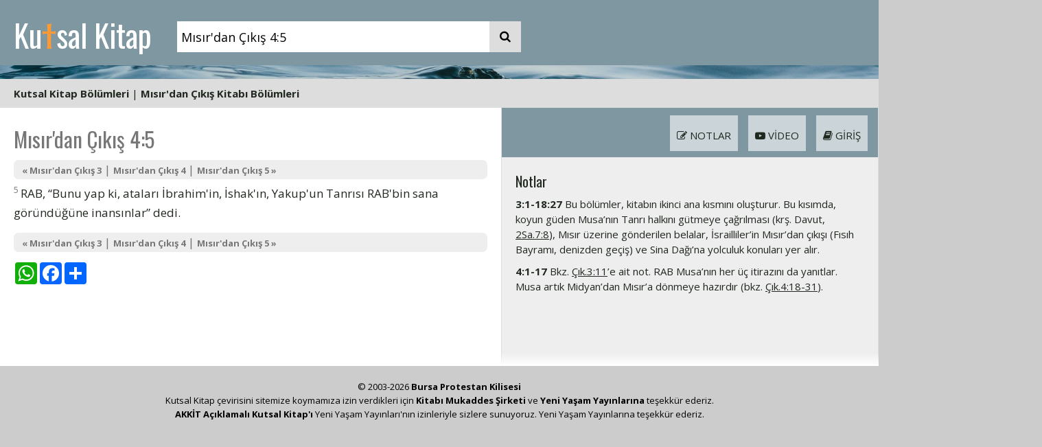

--- FILE ---
content_type: text/html; charset=UTF-8
request_url: https://kutsalkitap.info.tr/?q=%C3%87%C4%B1k.4:5
body_size: 5618
content:
<!DOCTYPE html>
<html lang="tr">
<head>
<title>Mısır'dan Çıkış 4:5</title>
<meta http-equiv="Content-Type" content="text/html; charset=utf-8">
<meta name="viewport" content="width=device-width, initial-scale=1">
<meta name="google-site-verification" content="G5OsfzWrtoLdW4J3NWEHSqIuNf-5cT7YMG_YSuuc1B8">
<meta name="description" content="Kutal Kitap - Mısır'dan Çıkış 4:5">
<meta name="keywords" content="İncil incil Kutsal Kitap Kitabı Mukaddes Kilise İsa Isa Mesih Kitap">
<meta name="norton-safeweb-site-verification" content="9inoueg5vbdo4725dm6i9ex7sdv0ow9e09tez1ztk6an9n66e75o2o07j6b99ckpxnh3mbh79admjn98dismvvpub6yszi0byqa3pd--gcbmtilpl85amz8mhqiipfpy">
<link rel="preconnect" href="https://fonts.googleapis.com">
<link rel="preconnect" href="https://fonts.gstatic.com" crossorigin>
<link href="https://fonts.googleapis.com/css2?family=Zilla+Slab:wght@300&display=swap" rel="stylesheet">
<link href="/assets/style/fnl.css?seed=002" rel="stylesheet" type="text/css">
<link href="/assets/style/style.css?seed=002" rel="stylesheet" type="text/css">
<link href="/assets/style/layout.css?seed=002" rel="stylesheet" type="text/css">
<link rel="apple-touch-icon" sizes="180x180" href="/apple-touch-icon.png">
<link rel="icon" type="image/png" sizes="32x32" href="/favicon-32x32.png">
<link rel="icon" type="image/png" sizes="16x16" href="/favicon-16x16.png">
<link rel="manifest" href="/site.webmanifest">
<script src="https://code.jquery.com/jquery-3.5.1.min.js"></script>
<script src="/assets/javascripts/jquery.tooltip.js?seed=0006"></script>
<script src="/assets/javascripts/main.js?seed=0006"></script>
<link rel="stylesheet" href="https://cdnjs.cloudflare.com/ajax/libs/font-awesome/4.7.0/css/font-awesome.min.css">
<script>
$(document).ready(function () {
    $("sup").tooltip();
});
</script>
<!-- Global site tag (gtag.js) - Google Analytics -->
<script async src="https://www.googletagmanager.com/gtag/js?id=UA-259472-18"></script>
<script>
window.dataLayer = window.dataLayer || [];
function gtag() {
    dataLayer.push(arguments);
}
gtag('js', new Date());

gtag('config', 'UA-259472-18');
</script>

</head>
<body>
<div class="clearfix" id="header"><div class="cw" style="background-color: #7e97a0;">
<div class="cwi">
<div class="h" style="background-color: #7e97a0;">
<div id="hpad" class="search-container">
<a href="/">Ku<span>t</span>sal Kitap</a>
<form id="bannersearch" action="/"><input id="bannerq" name="q" type="text" placeholder="ayet referans ve ya anatar kelimeler" style="vertical-align: bottom;" value="Mısır'dan Çıkış 4:5"><button type="submit" style="vertical-align: bottom;"><i class="fa fa-search"></i></button></form>
</div>
</div>
</div>
</div>
<div class="miniverse" style="background-image: url(/assets/images/covers/2000px/matt-hardy-6ArTTluciuA-unsplash.jpg);">
<a href="/?q=El%C3%A7ilerin+Isleri+4"></a>
</div>
<div class="cw" style="background-color: #ddd;"><div class="cwi" style="background-color: #ddd;"><div style="text-align: left;padding: 10px 20px;"><a href="#" onclick="$('#chapterheads').hide();$('#booklistdd').toggle();return false;">Kutsal Kitap Bölümleri</a> | <a href="#" onclick="$('#booklistdd').hide();$('#chapterheads').toggle();return false;">Mısır'dan Çıkış Kitabı Bölümleri</a> </div><div id="ddbounds"><div id="ddboundsinner"><div id="booklistdd" class="styled-scrollbars"><i class="fa fa-window-close menuclose" onclick="$('#booklistdd').hide();"></i><div class="booklistmenu">
<h3>Eski Antlaşma (Tevrat ve Zebur)</h3>
<div id="klistesiEA">
<div><a href="/?q=Yar.1">Yaratılış</a></div><div><a href="/?q=%C3%87%C4%B1k.1">Mısır'dan Çıkış</a></div><div><a href="/?q=Lev.1">Levililer</a></div><div><a href="/?q=Say.1">Çölde Sayım</a></div><div><a href="/?q=Yas.1">Yasa'nın Tekrarı</a></div><div><a href="/?q=Y%C5%9Fu.1">Yeşu</a></div><div><a href="/?q=Hak.1">Hakimler</a></div><div><a href="/?q=Rut.1">Rut</a></div><div><a href="/?q=1Sa.1">1. Samuel</a></div><div><a href="/?q=2Sa.1">2. Samuel</a></div><div><a href="/?q=1Kr.1">1. Krallar</a></div><div><a href="/?q=2Kr.1">2. Krallar</a></div><div><a href="/?q=1Ta.1">1. Tarihler</a></div><div><a href="/?q=2Ta.1">2. Tarihler</a></div><div><a href="/?q=Ezr.1">Ezra</a></div><div><a href="/?q=Neh.1">Nehemya</a></div><div><a href="/?q=Est.1">Ester</a></div><div><a href="/?q=Ey%C3%BC.1">Eyüp</a></div><div><a href="/?q=Mez.1">Mezmurlar</a></div><div><a href="/?q=%C3%96zd.1">Süleyman'ın Özdeyişleri</a></div><div><a href="/?q=Vai.1">Vaiz</a></div><div><a href="/?q=Ezg.1">Ezgiler Ezgisi</a></div><div><a href="/?q=Y%C5%9Fa.1">Yeşaya</a></div><div><a href="/?q=Yer.1">Yeremya</a></div><div><a href="/?q=A%C4%9F%C4%B1.1">Ağıtlar</a></div><div><a href="/?q=Hez.1">Hezekiel</a></div><div><a href="/?q=Dan.1">Daniel</a></div><div><a href="/?q=Ho%C5%9F.1">Hoşea</a></div><div><a href="/?q=Yoe.1">Yoel</a></div><div><a href="/?q=Amo.1">Amos</a></div><div><a href="/?q=Ova.1">Ovadya</a></div><div><a href="/?q=Yun.1">Yunus</a></div><div><a href="/?q=Mik.1">Mika</a></div><div><a href="/?q=Nah.1">Nahum</a></div><div><a href="/?q=Hab.1">Habakkuk</a></div><div><a href="/?q=Sef.1">Sefanya</a></div><div><a href="/?q=Hag.1">Hagay</a></div><div><a href="/?q=Zek.1">Zekeriya</a></div><div><a href="/?q=Mal.1">Malaki</a></div></div><h3>Yeni Antlaşma (İncil)</h3>
<div id="klistesiYA">
<div><a href="/?q=Mat.1">Matta</a></div><div><a href="/?q=Mar.1">Markos</a></div><div><a href="/?q=Luk.1">Luka</a></div><div><a href="/?q=Yu.1">Yuhanna</a></div><div><a href="/?q=El%C3%A7.1">Elçilerin İşleri</a></div><div><a href="/?q=Rom.1">Romalılar</a></div><div><a href="/?q=1Ko.1">1. Korintliler</a></div><div><a href="/?q=2Ko.1">2. Korintliler</a></div><div><a href="/?q=Gal.1">Galatyalılar</a></div><div><a href="/?q=Ef.1">Efesliler</a></div><div><a href="/?q=Flp.1">Filipililer</a></div><div><a href="/?q=Kol.1">Koloseliler</a></div><div><a href="/?q=1Se.1">1. Selanikliler</a></div><div><a href="/?q=2Se.1">2. Selanikliler</a></div><div><a href="/?q=1Ti.1">1. Timoteos</a></div><div><a href="/?q=2ti.1">2. Timoteos</a></div><div><a href="/?q=Tit.1">Titus</a></div><div><a href="/?q=Flm.1">Filimon</a></div><div><a href="/?q=%C4%B0br.1">İbraniler</a></div><div><a href="/?q=Yak.1">Yakup</a></div><div><a href="/?q=1Pe.1">1. Petrus</a></div><div><a href="/?q=2Pe.1">2. Petrus</a></div><div><a href="/?q=1Yu.1">1. Yuhanna</a></div><div><a href="/?q=2Yu.1">2. Yuhanna</a></div><div><a href="/?q=3Yu.1">3. Yuhanna</a></div><div><a href="/?q=Yah.1">Yahuda</a></div><div><a href="/?q=Va.1">Vahiy</a></div></div></div></div><div id="chapterheads" class="styled-scrollbars"><i class="fa fa-window-close menuclose" onclick="$('#chapterheads').hide();"></i><div><a href="/?q=Çık.1">1. İsrailliler Mısır'da Baskı Görüyor</a></div><div><a href="/?q=Çık.2">2. Musa'nın Doğumu | Musa Midyan'a Kaçıyor</a></div><div><a href="/?q=Çık.3">3. Tanrı Musa'yı Çağırıyor</a></div><div><a href="/?q=Çık.4">4. Rab Musa'ya Belirtiler Gösteriyor | Musa Mısır'a Dönüyor</a></div><div><a href="/?q=Çık.5">5. Musa'yla Harun Firavunun Huzurunda | Tanrı Kurtuluş Sözü Veriyor</a></div><div><a href="/?q=Çık.6">6. Musa'yla Harun'un Soy Kütüğü | Rab Musa'yla Harun'a Buyruk Veriyor</a></div><div><a href="/?q=Çık.7">7. Harun'un Değneği Yılan Oluyor | Kan Belası</a></div><div><a href="/?q=Çık.8">8. Kurbağa Belası | Sivrisinek Belası | At Sineği Belası</a></div><div><a href="/?q=Çık.9">9. Hayvanların Ölümü | Çıban Belası | Dolu Belası</a></div><div><a href="/?q=Çık.10">10. Çekirge Belası | Karanlık Belası</a></div><div><a href="/?q=Çık.11">11. İlk Doğan Çocukların Ölümü</a></div><div><a href="/?q=Çık.12">12. Fısıh Bayramı | Mayasız Ekmek Bayramı | İlk Fısıh Bayramı | Mısır'dan Çıkış | Fısıh Kuralları</a></div><div><a href="/?q=Çık.13">13. İlk Doğanların Adanması | Kamış Denizi'ni Geçiş</a></div><div><a href="/?q=Çık.14"><em>14. RAB Musa'ya, “İsrailliler'e söyle, dönsünler” dedi, “Pi– Hahirot yakınlarında, Migdol ile deniz arasında, Baal-Sefon'un karşısında deniz kıyısında konaklasınlar.</em></a></div><div><a href="/?q=Çık.15">15. Kurtuluş Ezgisi | Acı Su</a></div><div><a href="/?q=Çık.16">16. Man ve Bıldırcın</a></div><div><a href="/?q=Çık.17">17. Kayadan Çıkan Su | Amalekliler Bozguna Uğruyor</a></div><div><a href="/?q=Çık.18">18. Yitro Musa'yı Ziyaret Ediyor | Yitro'nun Öğüdü</a></div><div><a href="/?q=Çık.19">19. İsrailliler Sina Dağı'nda</a></div><div><a href="/?q=Çık.20">20. On Buyruk | İsrailliler Korkuyor | Sunaklara İlişkin Yasalar</a></div><div><a href="/?q=Çık.21">21. Kölelere Nasıl Davranmalı | Şiddete Karşı Yasalar | Mal Sahiplerinin Sorumluluğu</a></div><div><a href="/?q=Çık.22">22. Mala İlişkin Yasalar | Sosyal Sorumluluklar</a></div><div><a href="/?q=Çık.23">23. Adalet ve Doğruluk Yasaları | Üç Bayram | Tanrı Meleği Öncülük Ediyor</a></div><div><a href="/?q=Çık.24">24. Antlaşma Onaylanıyor</a></div><div><a href="/?q=Çık.25">25. Buluşma Çadırı için Armağanlar | Antlaşma Sandığı | Üzerinde Ekmek Sunulan Masa | Kandillik</a></div><div><a href="/?q=Çık.26">26. Tanrı'nın Konutu</a></div><div><a href="/?q=Çık.27">27. Yakmalık Sunu Sunağı | Konutun Avlusu | Rab'bin Huzurunda Yanan Işık</a></div><div><a href="/?q=Çık.28">28. Kâhin Giysileri | Efod | Göğüslük | Öbür Kâhin Giysileri</a></div><div><a href="/?q=Çık.29">29. Kâhinliğe Atanma | Günlük Sunular</a></div><div><a href="/?q=Çık.30">30. Buhur Sunağı | Bağışlanma Bedeli | Yıkanma Kazanı | Mesh Yağı | Buhur</a></div><div><a href="/?q=Çık.31">31. Besalel ve Oholiav Ustalar | Şabat: Dinlenme Günü</a></div><div><a href="/?q=Çık.32">32. Altın Buzağı</a></div><div><a href="/?q=Çık.33">33. Horev'den Ayrılma Hazırlığı | Musa ve Rab'bin Görkemi</a></div><div><a href="/?q=Çık.34">34. Antlaşma Yenileniyor | Musa Sina Dağı'ndan İniyor</a></div><div><a href="/?q=Çık.35">35. Şabat Kuralları | Konuta Getirilen Armağanlar | Besalel ve Oholiav Ustalar</a></div><div><a href="/?q=Çık.36">36. Konutun Yapımı</a></div><div><a href="/?q=Çık.37">37. Antlaşma Sandığı'nın Yapımı | Üzerinde Ekmek Sunulan Masa'nın Yapımı | Kandilliğin Yapımı | Buhur Sunağının Yapımı</a></div><div><a href="/?q=Çık.38">38. Yakmalık Sunu Sunağının Yapımı | Yıkanma Kazanının Yapımı | Konut Avlusunun Yapımı | Kullanılan Malzemeler</a></div><div><a href="/?q=Çık.39">39. Kâhin Giysilerinin Yapımı | Efodun Yapımı | Göğüslüğün Yapımı | Öbür Kâhin Giysilerinin Yapımı | İşin Tamamlanması</a></div><div><a href="/?q=Çık.40">40. Buluşma Çadırı'nın Düzenlenmesi ve Adanması | Buluşma Çadırı Üstündeki Bulut</a></div></div></div></div></div></div></div>
<div class="cw mainbody" style="background-color: #fff;">
<div class="cwi">
<div class="fnlpage clearfix">
    <div class="fnltext">
        <div class="fnlinner textheight"><h1 class="verseheader">Mısır'dan Çıkış 4:5</h1><div class="kksub"><a href="/?q=Çık.3">&laquo; Mısır'dan Çıkış 3</a> | <a href="/?q=Çık.4">Mısır'dan Çıkış 4</a> | <a href="/?q=Çık.5"> Mısır'dan Çıkış 5 &raquo;</a></div><div><div><sup>5</sup>RAB, “Bunu yap ki, ataları İbrahim'in, İshak'ın, Yakup'un Tanrısı RAB'bin sana göründüğüne inansınlar” dedi. </div>

</div><div class="kksub"><a href="/?q=Çık.3">&laquo; Mısır'dan Çıkış 3</a> | <a href="/?q=Çık.4">Mısır'dan Çıkış 4</a> | <a href="/?q=Çık.5"> Mısır'dan Çıkış 5 &raquo;</a></div><!-- AddToAny BEGIN -->
<div style='padding: 10px 0;'>
<div class="a2a_kit a2a_kit_size_32 a2a_default_style">
<a class="a2a_button_whatsapp"></a>
<a class="a2a_button_facebook"></a>
<a class="a2a_dd" href="https://www.addtoany.com/share"></a>
</div>
<script>
var a2a_config = a2a_config || {};
a2a_config.num_services = 2;
</script>
<script defer src="https://static.addtoany.com/menu/page.js"></script>
</div>
<!-- AddToAny END -->
</div>
    </div>
<div class="tools styled-scrollbars">
    <div class="fnltoolbox tb2"><ul style="background-color: #7e97a0;"><li class="showg"><i class="fa fa-book" aria-hidden="true"></i> Giriş</li><li class="showv"><i class="fa fa-youtube-play" aria-hidden="true"></i> Video</li><li class="shown"><i class="fa fa-pencil-square-o" aria-hidden="true"></i> Notlar</li></ul></div>
    <div class="toolcontent" id="notlar">
        <div class="fnlinner"><h3>Notlar</h3><div class="notp"><strong>3:1-18:27</strong> Bu bölümler, kitabın ikinci ana kısmını oluşturur. Bu kısımda, koyun güden Musa’nın Tanrı halkını gütmeye çağrılması (krş. Davut, <a href="/?q=2Sa.7:8" title="2. Samuel 7:8" class="xref">2Sa.7:8</a>), Mısır üzerine gönderilen belalar, İsrailliler’in Mısır’dan çıkışı (Fısıh Bayramı, denizden geçiş) ve Sina Dağı’na yolculuk konuları yer alır.</div><div class="notp"><strong>4:1-17</strong> Bkz. <a href="/?q=Çık.3:11" title="Mısır'dan Çıkış 3:11" class="xref">Çık.3:11</a>’e ait not. RAB Musa’nın her üç itirazını da yanıtlar. Musa artık Midyan’dan Mısır’a dönmeye hazırdır (bkz. <a href="/?q=Çık.4:18-31" title="Mısır'dan Çıkış 4:18-31" class="xref">Çık.4:18-31</a>).</div></div>
    </div>
    <div class="toolcontent" id="video">
        <div class="fnlinner"><h3>Videolar</h3><div style="padding-bottom: 20px;"><iframe src="https://www.youtube.com/embed/dja9mMVyagk" title="YouTube video player" allow="accelerometer; autoplay; clipboard-write; encrypted-media; gyroscope; picture-in-picture" allowfullscreen></iframe></div><div style="padding-bottom: 20px;"><iframe src="https://www.youtube.com/embed/HEqND-eri_M" title="YouTube video player" allow="accelerometer; autoplay; clipboard-write; encrypted-media; gyroscope; picture-in-picture" allowfullscreen></iframe></div></div>
    </div>
    <div class="toolcontent" id="giris">
        <div class="fnlinner"><h3>Mısır'dan Çıkış Girişi</h3>
<p>Mısır'dan Çıkış Kitabı, İsrail halkının yaklaşık 3 500 yıl önce köle oldukları Mısır'dan ayrılmalarını anlatır. Kitap dört ana bölüme ayrılabilir: </p>
<div class="iq1">1. İsrailliler'in kölelikten kurtulması. </div>
<div class="iq1">2. Sina Dağı'na yaptıkları yolculuk. </div>
<div class="iq1">3. Tanrı'nın Sina Dağı'nda halkıyla yaptığı antlaşma. </div>
<div class="iq1">(Bu antlaşma yaşamlarına ışık tutacak ahlaksal, sosyal ve dinsel yasaları içermekteydi.) </div>
<div class="iq1">4. Tapınma yerinin yapımı, döşenmesi, Tanrı'ya tapınma, kâhinlerle ilgili yasalar. </div>
<p>Kitap, her şeyden önce Tanrı'nın halkını kölelikten kurtarıp geleceğe umutla bakan bir ulus kılmak için neler yaptığını anlatır. </p>
<p>Kitabın odağındaki kişi, Tanrı'nın halkını Mısır'dan çıkarmaya öncülük etsin diye seçtiği Musa'dır. 20. bölümde geçen On Buyruk kitabın en iyi bilinen konularındandır. </p>
<p>Ana Hatlar: </p>
<div class="iq1">1:1-15:21 İsrailliler'in Mısır'dan kurtulması </div>
<div class="iq1">a.1:1-22 Mısır'da kölelik </div>
<div class="iq1">b.2:1-4:31 Musa'nın doğumu ve gençlik yılları </div>
<div class="iq1">c.5:1-11:10 Musa'yla Harun'un firavuna meydan okuması </div>
<div class="iq1">ç.12:1-15:21 Fısıh kurbanı ve Mısır'dan çıkış </div>
<div class="iq1">15:22-18:27 Kamış Denizi'nden Sina Dağı'na göç </div>
<div class="iq1">19:1-24:18 Sina Dağı'nda yapılan antlaşma </div>
<div class="iq1">25:1-40:38 Buluşma Çadırı'yla tapınma kuralları </div>
</div>
    </div>
</div>
</div>
<div class="fnltoolbox tb1"><ul style="background-color: #7e97a0;"><li class="showax"><i class="fa fa-file-text" aria-hidden="true"></i> Ayetler</li><li class="shownx"><i class="fa fa-pencil-square-o" aria-hidden="true"></i> Notlar</li><li class="showvx"><i class="fa fa-youtube-play" aria-hidden="true"></i> Video</li><li class="showgx"><i class="fa fa-book" aria-hidden="true"></i> Giriş</li></ul></div>
</div>
</div>
<script>if(document.location.hash=='#arama'){showhide('advsearch');showhide('bbook');showhide('advlink1');document.getElementById('q2').value = document.getElementById('q1').value;}</script><div id="footerholder">
<div id="footer">
<div id="footerinner">
<p style="text-align: center; padding: 0;">&copy; 2003-2026 <a href="https://bursakilisesi.com">Bursa Protestan Kilisesi</a></p><p style="text-align: center; padding: 0;">Kutsal Kitap çevirisini sitemize koymamıza izin verdikleri için <a href="http://www.kitabimukaddes.com/">Kitabı Mukaddes Şirketi</a> ve <a href="http://www.yyyayinlari.com/">Yeni Yaşam Yayınlarına</a> teşekkür ederiz.</p><p style="text-align: center; padding: 0;"><a href="https://yyyayinlari.com/product/aciklamali-kutsal-kitap-deri-kapak/">AKKİT Açıklamalı Kutsal Kitap'ı</a> Yeni Yaşam Yayınları'nın izinleriyle sizlere sunuyoruz. Yeni Yaşam Yayınlarına teşekkür ederiz.</p></div>
</div>
</div>
</body>
</html>
